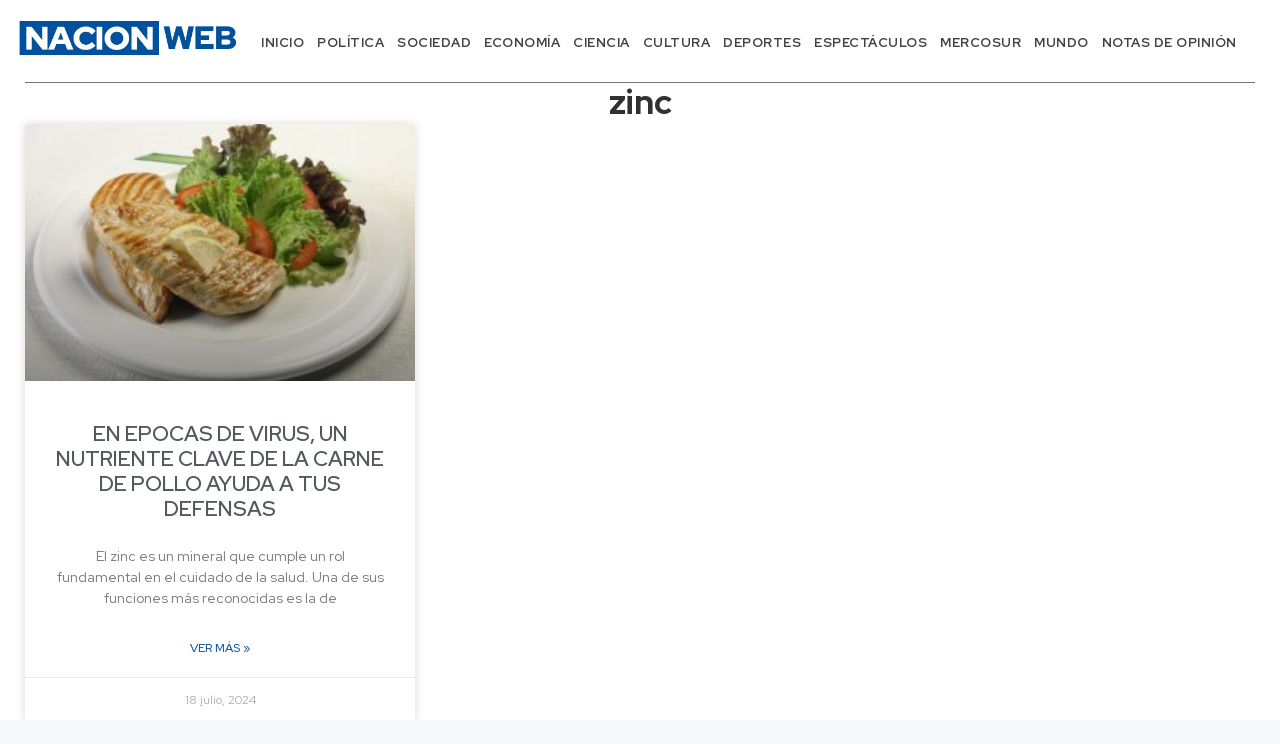

--- FILE ---
content_type: text/css
request_url: https://nacionweb.com.ar/wp-content/uploads/elementor/css/post-107.css?ver=1697833146
body_size: 322
content:
.elementor-107 .elementor-element.elementor-element-ac85c77{--display:flex;--gap:15px 15px;--background-transition:0.3s;--margin-block-start:0px;--margin-block-end:0px;--margin-inline-start:0px;--margin-inline-end:0px;--padding-block-start:0px;--padding-block-end:50px;--padding-inline-start:25px;--padding-inline-end:25px;}.elementor-107 .elementor-element.elementor-element-ac85c77:not(.elementor-motion-effects-element-type-background), .elementor-107 .elementor-element.elementor-element-ac85c77 > .elementor-motion-effects-container > .elementor-motion-effects-layer{background-color:#FFFFFF;}.elementor-107 .elementor-element.elementor-element-ac85c77, .elementor-107 .elementor-element.elementor-element-ac85c77::before{--border-transition:0.3s;}.elementor-107 .elementor-element.elementor-element-1fc97e8{--divider-border-style:solid;--divider-color:#777777;--divider-border-width:1px;}.elementor-107 .elementor-element.elementor-element-1fc97e8 .elementor-divider-separator{width:100%;}.elementor-107 .elementor-element.elementor-element-1fc97e8 .elementor-divider{padding-top:2px;padding-bottom:2px;}.elementor-107 .elementor-element.elementor-element-1fc97e8 > .elementor-widget-container{margin:0px 0px 0px 0px;padding:0px 0px 0px 0px;}.elementor-107 .elementor-element.elementor-element-6654b35{text-align:center;}.elementor-107 .elementor-element.elementor-element-6654b35 .elementor-heading-title{color:#313131;font-family:"Red Hat Display", Sans-serif;font-size:34px;font-weight:800;}.elementor-107 .elementor-element.elementor-element-6654b35 > .elementor-widget-container{padding:0px 0px 5px 0px;}.elementor-107 .elementor-element.elementor-element-2e5f5d7 .elementor-posts-container .elementor-post__thumbnail{padding-bottom:calc( 0.66 * 100% );}.elementor-107 .elementor-element.elementor-element-2e5f5d7:after{content:"0.66";}.elementor-107 .elementor-element.elementor-element-2e5f5d7 .elementor-post__meta-data span + span:before{content:"•";}.elementor-107 .elementor-element.elementor-element-2e5f5d7{--grid-column-gap:30px;--grid-row-gap:35px;}.elementor-107 .elementor-element.elementor-element-2e5f5d7 .elementor-post__text{margin-top:20px;}.elementor-107 .elementor-element.elementor-element-2e5f5d7 .elementor-post__title, .elementor-107 .elementor-element.elementor-element-2e5f5d7 .elementor-post__title a{font-family:"Red Hat Display", Sans-serif;font-weight:600;}.elementor-107 .elementor-element.elementor-element-2e5f5d7 .elementor-post__title{-webkit-text-stroke-color:#000;stroke:#000;}.elementor-107 .elementor-element.elementor-element-2e5f5d7 .elementor-post__meta-data{font-family:"Red Hat Display", Sans-serif;font-weight:400;}.elementor-107 .elementor-element.elementor-element-2e5f5d7 .elementor-post__excerpt p{font-family:"Red Hat Display", Sans-serif;font-weight:400;}.elementor-107 .elementor-element.elementor-element-2e5f5d7 .elementor-post__read-more{color:var( --e-global-color-c937a08 );}.elementor-107 .elementor-element.elementor-element-2e5f5d7 a.elementor-post__read-more{font-family:"Red Hat Display", Sans-serif;font-weight:500;}.elementor-107 .elementor-element.elementor-element-2e5f5d7 .elementor-pagination{text-align:center;}body:not(.rtl) .elementor-107 .elementor-element.elementor-element-2e5f5d7 .elementor-pagination .page-numbers:not(:first-child){margin-left:calc( 10px/2 );}body:not(.rtl) .elementor-107 .elementor-element.elementor-element-2e5f5d7 .elementor-pagination .page-numbers:not(:last-child){margin-right:calc( 10px/2 );}body.rtl .elementor-107 .elementor-element.elementor-element-2e5f5d7 .elementor-pagination .page-numbers:not(:first-child){margin-right:calc( 10px/2 );}body.rtl .elementor-107 .elementor-element.elementor-element-2e5f5d7 .elementor-pagination .page-numbers:not(:last-child){margin-left:calc( 10px/2 );}@media(max-width:767px){.elementor-107 .elementor-element.elementor-element-2e5f5d7 .elementor-posts-container .elementor-post__thumbnail{padding-bottom:calc( 0.5 * 100% );}.elementor-107 .elementor-element.elementor-element-2e5f5d7:after{content:"0.5";}}